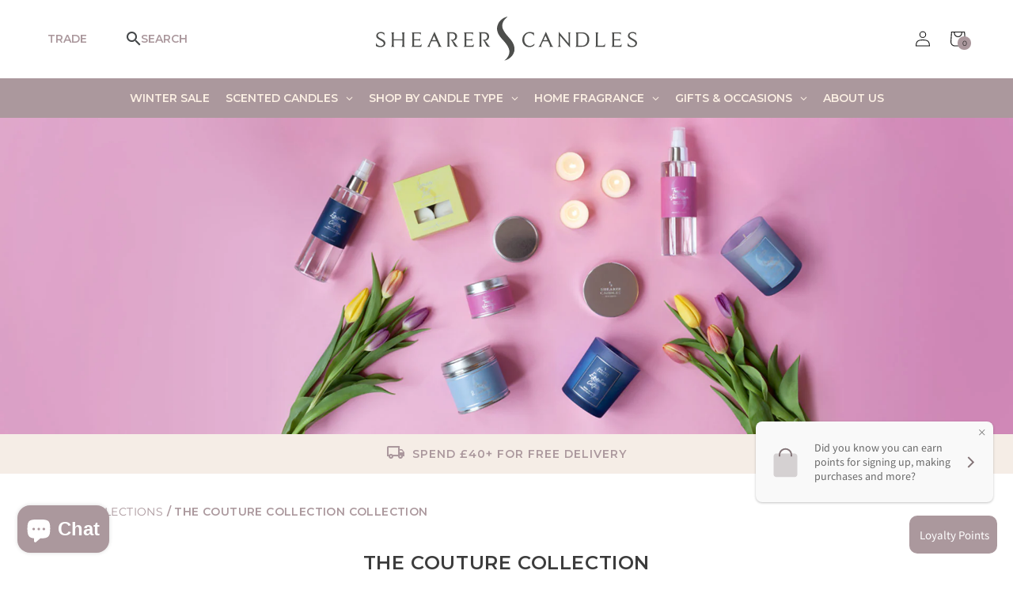

--- FILE ---
content_type: text/css
request_url: https://www.shearer-candles.com/cdn/shop/t/1/assets/style.css?v=74087646378302401501695993642&enable_css_minification=1
body_size: 7829
content:
*{margin:0;padding:0;box-sizing:border-box;list-style:none;text-decoration:none!important;font-family:Montserrat,sans-serif}.wrapper{width:95%;float:none;margin:0 auto;max-width:1200px}h2{font-size:24px;line-height:34px;color:#3c3c3c;letter-spacing:1px}h3{font-size:17px;line-height:30px;color:#414547}p,.article-template__content{font-size:16px;line-height:26px;color:#787878;letter-spacing:.4px}.p-t{padding-top:60px}.p-b{padding-bottom:60px}.center{text-align:center}.row,.shopify-section{width:100%;float:left}.header-menu{background-color:#ab989d;padding:0!important}.header{padding-top:1rem}.header__inline-menu ul{width:100%;justify-content:space-between!important}.header__heading-link{padding:1.1rem}.header__inline-menu ul li{display:inline-block}.header__menu-item{padding:1.5rem}.header__inline-menu ul li a{font-size:14px;font-weight:600;color:#fbefe3;text-decoration:none;text-transform:uppercase;letter-spacing:1px}.menu-drawer__navigation{background-color:#ab989d}.menu-drawer__utility-links{padding:0!important;background-color:#ab989d}.list-menu__item{font-weight:600;color:#fbefe3;font-size:14px!important}.mega-menu__list li a.mega-menu__link--level-2{color:#ab989d;font-size:16px;font-weight:700}.mega-menu__list li ul.list-unstyled li a{color:#717171;font-size:12px}.mega-menu__link,.mega-menu__content ul{text-align:left!important}.mega-menu__content li{display:block!important}.header--top-center .mega-menu__list>li{padding-right:0!important}.shopify-payment-button__more-options{display:none}.menu-drawer__menu-item>.icon-arrow{right:unset!important;margin-left:10px}.menu-drawer__inner-submenu .menu-drawer__menu-item{color:#ab989d;font-weight:400}.menu-drawer__close-button{font-weight:600}.header__icon span{color:#252323}.icon.icon-close{color:#ab989d}.page_content h2{font-weight:600}.page_content .main-page-title{text-align:center;font-size:34px;font-weight:600;color:#ab989d;line-height:40px;padding-bottom:10px;border-bottom:2px solid #ab989d;text-transform:uppercase}#SP_CmpHtml .sa_cmp_title{display:none}.page_content a{color:#ab989d}.page_content .btn{padding:10px 30px;background:#ab989d;color:#fff}.pink-btn img{width:unset!important}.page_content li{font-size:16px;line-height:30px;letter-spacing:.4px;margin-left:30px}.page_content li:before{content:"\f0da";font-family:FontAwesome;padding-right:6px;color:#ab989d}#shopify-section-section-toggle-faq{padding-bottom:60px}.container-1{padding:10px 0;background-color:#f5ede6}.container-1 ul{width:100%;text-align:center;margin:0;padding:0;display:flex;align-items:center;justify-content:center}.container-1 ul li{font-weight:600;color:#ab989d;padding:0 40px;display:inline-block}.container-1 ul li img{width:auto;padding-right:10px}.container-1 ul li p{float:right;font-size:14px;line-height:30px;color:#ab989d;letter-spacing:1px}.container-1 li:nth-child(1) img,.container-1 li:nth-child(2) img{padding-top:5px}.container-2{text-align:center}.container-2 h2{font-size:23px;font-weight:600;color:#ab989d;line-height:30px;padding-bottom:15px;border-bottom:2px solid #ab989d}.cont-2-box-img img{width:100%;float:left}.cont-2-box{position:relative}.cont-2-box-txt{padding:15px}.cont-2-box-txt h3,#product-grid h3.card__heading{font-size:16px;font-weight:600;line-height:27px;color:#444749!important;margin-bottom:20px;text-align:center}.cont-2-box-txt h3:hover,#product-grid h3.card__heading:hover{color:#ab989d!important}.cont-2-box-txt h3{height:54px}.cont-2-box-txt h4,.card-information .price,.cont-2-box-txt h4 span{font-size:17px;font-weight:600;line-height:20px;color:#ab989d;text-align:center}.cont-3-cont,.cont-3-boxes{display:grid;gap:25px;grid-template-columns:1fr 1fr}.section-template--14594641264682__product-grid-padding{padding-bottom:60px!important}#product-grid .price__regular{color:#ab989d!important}.pt-25{margin-top:25px}.pb-25{margin-bottom:25px}.cont-3-box{position:relative}.cont-3-box img{width:100%;float:left}.cont-3-box-cont{position:absolute;bottom:21px;text-align:center}.cont-3-box-cont-2{position:absolute;bottom:21px;left:40px}.cont-3-box-cont h2{font-size:47px;margin-bottom:30px;line-height:36px;color:#fff;font-weight:600;letter-spacing:5px}.cont-3-box-cont h3{font-size:16px;font-weight:500;color:#f1f1f1;line-height:25px;text-align:center;margin-bottom:35px;padding:0 50px}.cont-3-box-cont h4{font-size:15px;font-weight:400;color:#fff;line-height:13px;text-align:center;margin-bottom:10px}.cont-3-box-cont h5{font-size:14px;font-weight:700;color:#fff;line-height:25px;text-align:center;margin-bottom:70px}.cont-3-box-cont-2 h2{font-size:34px;font-weight:700;margin-bottom:40px;color:#fff;line-height:40px}.cont-3-box-cont-2 h3{font-size:34px;font-weight:500;color:#f1cabe;line-height:40px;letter-spacing:3px;margin-bottom:170px}.cont-3-box-cont h6{font-size:13px;font-weight:700;color:#fff;line-height:25px;padding:0 50px;margin-bottom:170px}.cont-3-box-cont .shop a{font-size:20px;font-weight:600;color:#fff;padding:6px 40px;letter-spacing:2px;text-decoration:none;border:2px solid #f2e0dd}.cont-3-box-cont .shop-2 a{font-size:20px;font-weight:600;color:#444;padding:6px 40px;letter-spacing:2px;text-decoration:none;border:2px solid #695e5a}.cont-3-box-cont-2 .shop a{font-size:20px;font-weight:600;color:#fff;padding:6px 40px;text-decoration:none;border:2px solid #f2e0dd}.cont-3-box-cont .find-out a{font-size:12px;font-weight:600;color:#444;padding:10px 15px;text-decoration:none;border:2px solid #695e5a}.product-link{text-decoration:none}.latest-news{padding-top:40px}.latest-news h2{font-size:23px;font-weight:600;color:#ab989d;line-height:18px;margin-bottom:45px;text-align:center;text-transform:uppercase}.latest-box-img img{width:100%;float:left;height:245px}.latest-box-txt{padding:15px 0}.latest-box-txt h3{font-size:16px;font-weight:600;color:#444749;line-height:24px;text-transform:uppercase}.latest-box-txt h4{font-size:14px;font-weight:300;color:#a39c93;line-height:30px;margin:8px 0}.latest-box-txt p{font-size:15px;font-weight:400;color:#4f4a43;line-height:24px;letter-spacing:1px}.explore{padding-top:16px}.explore a{font-size:15px;font-weight:500;color:#ab989d;text-decoration:none;position:relative}.explore img{width:auto}.news-letter{padding:13px 0;background-color:#ab989d}.letter-boxes{display:flex;align-items:center;grid-template-columns:1fr 1fr 1fr;justify-content:space-between}.letter-box-input{position:relative;width:100%;float:left;margin-left:10px}.letter-box-lbl{width:40%;float:left;text-align:right}.letter-box-lbl label{font-size:18px;font-weight:300;color:#fff;padding-right:10px;letter-spacing:1px}.letter-box-input input{width:100%;font-size:13px;font-weight:500;color:#242424;height:33px;border-radius:3px;border:none!important;outline:none;padding-left:10px;background-color:#fff}.letter-box-input button{position:absolute;right:20px;top:10px;border:none;background:none;cursor:pointer}.letter-box-2{display:grid;text-align:center;grid-template-columns:1fr 1fr 1fr;align-items:center}.txt-al-l{text-align:left}.txt-al-r{text-align:right}.letter-box-2-img img{width:auto;float:none;padding:7px 20px}.letter-box-2 h4{font-size:18px;font-weight:300;color:#fff;letter-spacing:1px}.letter-box h3{font-size:18px;font-weight:600;color:#fff;letter-spacing:2px;text-align:right}#NewsletterForm--footer :placeholder{font-weight:300}.footer{background-color:#f5ede6}.ftr-boxes{display:grid;gap:50px;grid-template-columns:1fr 1fr 1fr 1fr}.ftr-box h3{font-size:18px;font-weight:600;color:#444749;line-height:16px;margin-bottom:20px}.ftr-box ul{width:100%}.ftr-box ul li{font-size:13px;font-weight:500;line-height:30px;letter-spacing:.2px}.ftr-box ul li a{color:#a39c93;text-decoration:none}.ftr-box p{font-size:13px;font-weight:500;line-height:30px;color:#ab989d}.fa-phone,.fa-envelope,.fa-clock-o{color:#a39c93}.color-wh{color:#a39c93!important}.ftr-box a{font-size:13px;font-weight:500;line-height:30px;color:#ab989d;text-decoration:none}.ftr-box-store img{width:auto}.ftr-box-store h4{font-size:18px;font-weight:600;color:#444749;line-height:16px;margin-bottom:30px}.ftr-box-store a{font-size:14px;font-weight:600;color:#fff;padding:10px 30px;border-radius:20px;text-decoration:none;background-color:#a39c93}.footer-link{padding:45px 0}.footer-link a{margin:0 22px}.footer-bottom{padding-bottom:10px}.footer-bottom-left{width:70%;float:left}.b-r{border-right:1px solid #ab989d}.footer-bottom-left p{font-size:14px;font-weight:600;line-height:30px;color:#a39c93}.footer-bottom-left a{font-size:14px;font-weight:500;line-height:30px;color:#ab989d;padding:0 10px;text-decoration:none}.footer-bottom-right{width:30%;float:left;text-align:right}.footer-bottom-right img{width:auto}.p_t{padding-top:60px}.p_b{padding-bottom:60px}.banner-bottom{display:grid;grid-template-columns:280px 280px 280px;justify-content:center}.banner-icon a{font-size:14px;line-height:30px;font-weight:600;color:#ab989d;display:inline-block}.banner-icon img{padding-right:10px}.banner img{width:100%;float:left}.bannerDiv .owl-theme .owl-dots{position:absolute;bottom:0;transform:translate(-50%,-50%);left:50%}.bannerDiv .owl-theme .owl-dots .owl-dot span{border:2px solid #fff;width:14px;height:14px;background:none!important}.bannerDiv .owl-theme .owl-dot.active span{background-image:radial-gradient(#fff 50%,transparent 50%)!important}.btn-cs{text-align:center;bottom:0}.grid-box{display:flex;gap:20px;margin-bottom:20px;justify-content:center}.box-1{width:25%}.box-2{width:52%}.box-1,.box-2{position:relative}.box-1 img,.box-2 img{width:100%}.box-2 p{font-size:12px;line-height:20px;font-weight:600}.btn-cs span{font-size:12px}.menu ul li a:hover{color:#000}.banner-btn a:hover{background:#ab989d}.shop a:hover{color:#000;background:#fff}.shop-2 a:hover,.find-out a:hover{background:#fff}.ftr-box-store a:hover{background:#fff;color:#000}.ftr-box ul li a:hover{color:#000}.latest-box{position:relative;margin-bottom:60px}.explore a:after{content:"";width:16px;float:left;border:1px solid #ab989d;position:absolute;bottom:-7px;left:0}.explore a:hover:after{width:40px}.social-icon{width:100%;float:left;text-align:center}.fa-facebook{font-size:38px!important;color:#ab989d;border-radius:50%;border:2px solid #ab989d;padding:14px 17px;height:70px;width:70px}.fa-twitter,.fa-instagram,.fa-pinterest-p,.fa-google{font-size:38px!important;color:#ab989d;border-radius:50%;border:2px solid #ab989d;margin-left:40px;padding:14px 17px;height:70px;width:70px}.fa-pinterest-p{padding:15px 20px}.fa-facebook:hover,.fa-twitter:hover,.fa-instagram:hover,.fa-pinterest-p:hover,.fa-google:hover{background:#ab989d;color:#fff}.category-image{height:200px;order:1}.category-intro{margin-top:21px;margin-bottom:21px;padding:10.5px;display:-webkit-box;display:-ms-flexbox;display:grid;grid-template-columns:1fr 1fr;gap:20px;-ms-flex-wrap:wrap;flex-wrap:wrap;align-items:center;background-color:#fff;box-shadow:3px 3px 4px 2px #0000000d}.category-description,.category-image{text-align:center;background-repeat:no-repeat;background-position:50%;-ms-flex-preferred-size:100%;flex-basis:100%;max-width:100%}.category-description h3{display:block;text-align:center;margin-bottom:10.5px;color:#4e4f4f;text-transform:uppercase}.category-description p{font-size:14px;font-weight:400;max-width:500px;text-align:center;margin:0 auto}.top-level-category{display:-webkit-box;display:-ms-flexbox;display:flex;-ms-flex-wrap:wrap;flex-wrap:wrap;-webkit-box-pack:justify;-ms-flex-pack:justify;justify-content:space-between;padding:0 0 21px}.top-level-category-item{-ms-flex-preferred-size:33%;flex-basis:33%;padding:7px}.top-level-category-item--container-inside{background-size:auto!important}.top-level-category-item--container-inside{background-color:#fff;background-size:contain;background-position:center center;background-repeat:no-repeat;box-shadow:3px 3px 4px 2px #0000000d;height:196px;position:relative;padding:10.5px;margin-bottom:0;overflow:hidden;width:100%;display:-webkit-box;display:-ms-flexbox;display:flex}.col-xs-12{-ms-flex-preferred-size:100%;-webkit-flex-basis:100%;flex-basis:100%;max-width:100%}.top-level-category-item--container-inside:hover:after{display:none}.top-level-category-item--container-inside:after{background-color:#7a4871;content:"";position:absolute;left:0;right:0;top:0;bottom:0;width:100%;height:100%;opacity:.5;-webkit-transition:all .3s ease;-moz-transition:all .3s ease;-o-transition:all .3s ease;-ms-transition:all .3s ease;transition:all .3s ease}.top-level-category-item--container-inside .title{font-size:16px;font-size:1rem;line-height:1;line-height:1.2;color:#fff;display:flex;height:100%;font-weight:500;padding:0 10.5px;position:relative;text-shadow:1px 1px 2px #969696;text-transform:uppercase;z-index:1;-webkit-justify-content:center;-ms-flex-pack:center;-webkit-box-pack:center;justify-content:center;text-align:center;-webkit-align-items:center;-ms-flex-align:center;-webkit-box-align:center;align-items:center}.letter-box{position:relative;display:flex;align-items:center}.newsletter-form__message{position:absolute;bottom:-9px;left:41%;color:#037420;font-size:14px;font-weight:600}.owl-theme .owl-nav .owl-prev{position:absolute;z-index:9;top:17%;left:0}.owl-theme .owl-nav .owl-next{position:absolute;z-index:9;top:17%;right:0}.owl-carousel{position:relative}.owl-carousel .owl-nav button.owl-prev{float:left}.owl-carousel .owl-nav button.owl-next{float:right}.owl-carousel .owl-nav button.owl-next,.owl-carousel .owl-nav button.owl-prev{font-size:10rem!important;color:#ab989d!important}.owl-prev,.owl-next{opacity:0!important}.owl-carousel:hover .owl-nav .owl-prev,.owl-carousel:hover .owl-nav .owl-next{opacity:1!important}.owl-carousel .owl-nav button:hover{background:none!important;color:#6a6969!important}.mobileCompare{display:none}.bannerLink{width:100%;float:left}.header__icon.header__icon--search{display:flex;gap:10px;margin-left:50px;text-decoration:none}.header__icon.header__icon--search span.search-text,.tradeDiv a{font-size:14px;font-weight:600;color:#ab989d;text-decoration:none}div#cart-notification{top:-172px;z-index:1;border:1px solid #ddd;right:0}.cart-count-bubble{background-color:#ab989d}.header__menu-item:hover span{text-decoration:none}header-drawer{display:flex;align-items:center}.footer__blocks-wrapper.grid{display:grid;grid-template-columns:1fr 1fr 1fr 1fr;gap:40px!important}.footer-block.grid__item{width:100%}.product-grid{display:grid;grid-template-columns:1fr 1fr 1fr 1fr;gap:25px}.product-grid .grid__item{max-width:100%!important;width:100%!important}.product-grid .card__badge{top:0;position:absolute;right:0;display:block;grid-row-start:none}.product-grid .card__badge .badge{padding:7px 8px;border:0;font-size:11px;font-weight:500;border-radius:0}.facets-container-drawer{padding-bottom:20px}.category-box{padding:35px 0}.category-box p,.category-box nav a{font-size:14px;color:#ab989d;text-transform:uppercase}.category-box nav span{font-weight:600}.filter-box{padding:15px;box-shadow:3px 3px 4px 4px #0000000d;margin-bottom:30px}.filter-menu ul{display:flex;justify-content:space-around}.facets__wrapper{justify-content:space-around}.sortingDiv{display:flex;justify-content:end;gap:25px;padding-bottom:20px}.filter-menu li,.facets__summary{font-size:12px!important;line-height:22px!important;color:#ab989d!important;font-weight:600;text-transform:uppercase}.category-content h2,.category-content h1.h1{margin-bottom:20px;text-transform:uppercase;font-weight:600;font-size:24px!important;line-height:34px!important;color:#3c3c3c!important;border:none!important}.category-content{width:70%;margin:0 auto;color:#787878;font-size:16px;line-height:28px}.SPCMP_chk_lbl{z-index:1!important}.SPCMP_chk_lbl .SPCMP_Add_span{color:#787878!important;font-weight:500!important}.category-content p,.category-content span{font-size:16px;line-height:30px;color:#787878;font-weight:300;letter-spacing:.5px}.details-grid-box{display:flex;grid-template-columns:1fr 1fr;gap:80px;position:relative}.details-img-box{flex-basis:40%}.details-content-box{flex-basis:52%}.details-grid-box .grid__item.product__media-wrapper{max-width:100%!important;width:100%!important}.details-grid-box .product__info-wrapper.grid__item{max-width:100%;width:100%;padding-left:0}.product__title h1{color:#3c3c3c!important}.details-content-box h2,.details-content-box h3,.product__title h1,.details-content-box .price{font-size:27px;line-height:40px;text-transform:uppercase;font-weight:600;color:#3c3c3c;margin-bottom:10px}.details-content-box h3,.product__title h1,.details-content-box .price{color:#ab989d}.details-content-box p,.product__description{color:#787878;font-size:16px;line-height:28px}.content-button{float:left;margin-top:50px}.add-to-cart,button.product-form__submit.button.button--full-width.button--secondary{background:#ab989d;color:#fff;font-size:15px;text-align:center;width:max-content;border-radius:3px}.shopify-payment-button__button{width:max-content;border-radius:3px!important;--border-opacity: none !important}.product-form__buttons{display:grid;grid-template-columns:1fr 1fr;gap:20px}.add-to-cart:hover,button.product-form__submit.button.button--full-width.button--secondary:hover{background:#fff;color:#ab989d;border:1px solid #ab989d}.add-to-cart:hover a,button.product-form__submit.button.button--full-width.button--secondary:hover{color:#ab989d}.add-to-cart a{color:#fff}.buy-btn{display:flex;align-items:center;border:2px solid #dadada;font-size:15px;padding:10px 20px;color:#000;font-weight:600}.buy-btn a{color:#000}.buy-btn img{margin-left:5px}.share-button{float:left}.attributes{margin-top:50px}.attributes-list{display:flex;flex-wrap:wrap}.attributes-list li{flex-basis:50%;color:#939393;font-size:15px;line-height:30px;font-weight:500}.attributes-list li.Scent:before,.attributes-list li.Height:before,.attributes-list li.Diameter:before,.attributes-list li.Time:before,.attributes-list li.Wax:before,.attributes-list li.Color:before,.attributes-list li.Width:before{content:"";display:inline-block;margin-right:10px;background-repeat:no-repeat;background-size:18px 18px;height:18px;width:18px;vertical-align:middle}.attributes-list li.Scent:before{background-image:url(/cdn/shop/files/scent.svg)}.attributes-list li.Height:before{background-image:url(/cdn/shop/files/rulers.svg)}.attributes-list li.Diameter:before{background-image:url(/cdn/shop/files/diameter.svg)}.attributes-list li.Time:before{background-image:url(/cdn/shop/files/clock-attribute.svg)}.attributes-list li.Wax:before{background-image:url(/cdn/shop/files/flame-attribute.svg)}.attributes-list li.Color:before{background-image:url(/cdn/shop/files/colour.svg)}.attributes-list li.Width:before{background-image:url(/cdn/shop/files/tabler_ruler-measure_sangha.svg)}.reviews{width:100%;display:-webkit-box;display:-ms-flexbox;display:grid;grid-template-columns:1fr 1fr;gap:40px;-ms-flex-wrap:wrap;flex-wrap:wrap;-webkit-box-pack:justify;-ms-flex-pack:justify;justify-content:space-between;padding:60px 0;float:left;text-align:left}.review-inputs{display:flex;gap:10px}.star-rating-icon{fill:#e08e00;position:relative;bottom:2px;height:19px;width:21px}.visuallyhidden{border:0!important;clip:rect(0 0 0 0)!important;height:1px!important;margin:-1px!important;overflow:hidden!important;padding:0!important;position:absolute!important;width:1px!important}.control{margin-bottom:20px}.reviews--star-label{font-size:16px;color:#717171;font-weight:600;margin-right:10.5px;display:inline-block}.blog-articles{gap:48px!important}.customer button{border:1px solid #000!important}.customer.account a{padding:10px 30px;background:#ab989d;color:#fff}.login a{font-size:16px}.can-btn a{padding:10px 32px;border:1px solid #000}.review-info__stars{float:left;margin-right:5px}h3.review__title{margin-bottom:20px;text-transform:uppercase}.field.choice.review-field-rating{display:flex}.customer-reviews__body{float:left;margin-bottom:40px}.customer-reviews__body p{font-size:15px;color:#7d8080;font-weight:500}span .review-details-value{color:#634567;font-weight:600;font-size:17px;line-height:30px}span.customer-reviews__date-posted{color:#787a7a;font-size:14px;font-weight:600;padding-left:10px}.reviews-star-ratings{border-bottom:1px solid #dee1e1;padding:0 0 40px;margin-bottom:20px}.ratings-container{display:inline-block}.review-container .review-inputs input{width:50%;margin-bottom:21px;line-height:30px}.review-button-wrapper{padding:20px 0 30px}.review-container .input--review{background-color:#fff;color:#858585;font-weight:400;width:100%}.textarea--review{color:#4e4f4f;position:relative;line-height:1.5;border:2px solid #e3e3e3;padding:5.25px 0 0 10.5px;width:100%}input[type=text],input[type=email],input[type=password],input[type=number]{background-color:#fff;color:#4e4f4f;height:35px;width:100%;-webkit-appearance:none;-moz-appearance:none;-webkit-box-sizing:border-box;-moz-box-sizing:border-box;box-sizing:border-box}input{padding:10.5px;font-size:14px;background-color:#eee;border:1px solid #e3e3e3;border-radius:0}textarea{resize:none;background:#fff;background-clip:padding-box;border:1px solid #e3e3e3;border-radius:1px;font-family:open sans,helvetica neue,Helvetica,Arial,sans-serif;font-size:14px;height:auto;line-height:1.42857143;margin:0;padding:10px;vertical-align:baseline;width:100%;box-sizing:border-box}::placeholder{font-size:15px;line-height:25px;color:#505050;font-weight:500}.button{border:1px solid #ab989d;color:#ab989d;background:transparent;font-size:15px;padding:12px 20px;text-align:center;text-transform:uppercase;cursor:pointer;--border-offset: none;--color-button-text: none}.button:hover{background:#ab989d;color:#fff}.trade_button{border:1px solid #857573;color:#fff!important;background:#ab989d;font-size:15px;padding:12px 20px;text-align:center;text-transform:uppercase;cursor:pointer;--border-offset: none;--color-button-text: none}.trade_button:hover{background:#8b7c80;color:#fff}input.SPCMP_Add[type=button].new_SPCMP_Btn,input.SPCMP_Add[type=button].new_SPCMP_Btn:hover{margin-top:0!important;margin-bottom:0!important}#product-form-template--14594641297450__main{display:grid;grid-template-columns:1fr 2fr;gap:20px}.product-form__submit{margin-bottom:0!important}.qty-btn{display:flex;cursor:pointer;border-top:1px solid var(--color-border-form);border-bottom:1px solid var(--color-border-form);background-color:var(--color-text-field);color:var(--color-text-field-text);line-height:1.2;height:45px;width:30px;align-items:center;justify-content:center}.qty-box input[type=number]{width:75px;height:45px;text-align:center}.qty-minus{border-left:1px solid var(--color-border-form);background:#edefee;font-size:60px;color:#3d3e41;font-weight:100;padding:0 20px}.qty-plus{border-right:1px solid var(--color-border-form);background:#edefee;font-size:35px;color:#3d3e41;font-weight:100;padding:0 20px}.qty-box{display:flex}h2.facet-filters__label.caption-large.text-body,h2.product-count__text.text-body{padding-bottom:0;border-bottom:none;font-size:15px;text-transform:capitalize}.facet-filters__sort.select__select.caption-large{padding:10px 25px;box-shadow:2px 1px 6px 4px #0000000d;outline:none}.facet-filters__sort+.icon-caret{right:8px!important}.facets-container-drawer .product-count{margin:0 0 .5rem 1.5rem!important}li.mobile-facets__item span{color:#000;font-weight:400;font-size:14px}span.incVat,.cont-2-box-txt .incvat{font-size:11px!important;padding-left:5px;text-transform:none;color:#929292!important;font-weight:400!important}.product-grid .price{margin:0!important;position:absolute;align-items:center;text-align:center;left:50%;transform:translate(-50%);width:100%;bottom:0}.product-grid .price__container{display:flex!important;justify-content:center}.price__container{display:flex!important;align-items:center;justify-content:center}.details-content-box .price__container{display:flex!important;align-items:center;justify-content:left}.card__information{text-align:center}.card__content{justify-content:center}.quantity__input{height:auto!important}.card__heading{padding-bottom:10px;font-size:16px;font-weight:600;line-height:24px;color:#444749}.h4.accordion__title{font-size:16px;line-height:26px;margin-bottom:0}.collection-list{display:grid;grid-template-columns:1fr 1fr 1fr;gap:25px}.cont-2-box-txt h3:hover,.product-grid h3.card__heading:hover{color:#ab989d!important}.collection-list .card__inner{height:200px}.collection-list .card__inner.color-background-2.gradient.ratio{position:relative}.collection-list .card__content{position:absolute;top:50%;left:50%;transform:translate(-50%,-50%)}.collection-list .card__media:after{background-color:#ab989d;content:"";position:absolute;left:0;right:0;top:0;bottom:0;width:100%;height:100%;opacity:.5;-webkit-transition:all .3s ease;-moz-transition:all .3s ease;-o-transition:all .3s ease;-ms-transition:all .3s ease;transition:all .3s ease}.collection-list .card__media:hover:after{opacity:0}.collection-list .card__content:hover:after{opacity:0}.collection-list .card--media .card__inner .card__content{position:unset}.collection-list .grid__item{max-width:100%!important;width:100%!important}.collection-list .card__heading a{color:#fff;text-transform:uppercase;font-size:20px;font-weight:500}.collection-list__item .grid__item.card__information,.collection-list__item .grid__item.card__heading{padding:0}.spr-form{width:60%;margin:0 auto!important}.spr-form-title{font-weight:700;font-size:17px}.spr-reviews .spr-icon{font-size:14px;color:#d2913f}.spr-icon{color:#d2913f!important}.spr-reviews{display:grid;grid-template-columns:1fr 1fr;gap:40px}.spr-review:first-child{margin-top:0!important}.spr-review{padding:24px 0;border-top:none!important}.spr-summary-actions-newreview{padding:10px;background:#ab989d;color:#fff!important;border-radius:3px}.spr-header-title{font-size:23px;font-weight:600;color:#ab989d;line-height:18px;text-transform:uppercase;text-align:center;padding-bottom:20px;border-bottom:2px solid}.spr-review-content-body{font-size:14px!important;line-height:25px!important;color:#7d8080;font-weight:500;text-align:justify}.spr-container{border:none!important}.spr-review-header{display:grid;border-bottom:1px solid #DFDFDF;margin-bottom:20px}.spr-review-header-byline{order:0;font-style:normal!important;display:inline-block;color:#634567;font-weight:600;font-size:17px!important;line-height:30px;text-transform:uppercase;margin:0!important}.spr-review-header-title{order:1;font-size:17px!important;line-height:32px!important;color:#414547;font-weight:600;text-transform:uppercase}.spr-starratings.spr-review-header-starratings{order:2;margin:0 0 1.5em}.grid.product-grid .price__container{justify-content:center}.login-field{text-align:left;margin-bottom:15px}.login-field label{font-weight:600;color:#000}.login-field .field{margin-top:8px!important;margin-bottom:16px!important}.quantity__input{border:1px solid #888}.signin-btn button{width:100%;background:#333232;color:#fff!important;--border-offset:#ab989d;font-weight:700}.signin-btn button:hover{background:#fff;color:#333232!important;border:1px solid #333232}#login{text-transform:uppercase;font-weight:600;color:#ab989d}.signin-btn a{font-size:15px;color:#ab989d;font-weight:500}a.registerNow{font-size:14px;color:#a8a1a1;text-decoration:underline!important;font-weight:400}.customer.register h1{text-transform:uppercase;font-weight:600;color:#ab989d;font-size:30px}.product-recommendations__heading.h2{font-weight:600;color:#ab989d;line-height:30px;text-transform:uppercase;text-align:center;padding-bottom:15px;border-bottom:2px solid}.menu-opening summary.header__icon{position:absolute;top:-5%;z-index:9;color:#fff}.cart-item__name{font-size:14px;line-height:24px;color:#787878;letter-spacing:.4px}.section-template--14594641100842__cart-items-padding .title--primary{border-bottom:none;padding-bottom:0;color:#000;font-weight:500}.cart-items th{font-size:12px}.tax-note{font-size:14px}.underlined-link{font-weight:600;text-decoration:underline!important}.underlined-link:hover{color:#ab989d}.article-template{width:100%;float:left}.article-template .circle-divider.caption-with-letter-spacing{font-size:14px!important;line-height:34px}.article-template li,.article-template a{font-size:16px;line-height:30px;color:#787878!important}.article-template ul li:before{content:"\f0da";font-family:FontAwesome;padding-right:6px;color:#ab989d}.article-template .share-button{float:none}.article-template__title{font-size:36px;line-height:46px;font-weight:600;color:#3c3c3c}.article-template{padding:60px 0}.article-template .page-width--narrow{width:80%;max-width:100%;margin:0 auto}.rte>p:first-child{float:left}.article-template h2,.article-template h3{margin:20px 0;clear:both}.article-template__content img{border:none!important;padding:20px 0;display:block}.article-template__content img.aligncenter{float:none;margin:0 auto;padding:20px 0;display:block}.article-template__content img.alignnone{padding:20px 0;display:block}.article-template__content img.alignleft{float:left;margin-right:20px;margin-bottom:20px;padding:0}.article-template__content img.alignright{float:right;margin-left:20px;margin-bottom:20px;padding:0}.bestSeller .card__badge,.giftProducts .card__badge,.newwArrival .card__badge{position:absolute;right:0;top:0}.bestSeller .card__badge .badge,.giftProducts .card__badge .badge,.newwArrival .card__badge .badge{padding:7px 8px;border:0;font-size:11px;font-weight:500;border-radius:0}.details-grid-box .badge{position:absolute;left:0;top:0;padding:7px 8px;border:0;font-size:11px;font-weight:500;border-radius:0;z-index:2}.blog-articles .card__heading{font-size:16px;font-weight:600;color:#444749;line-height:24px;text-transform:uppercase}.blog-articles .card__heading:hover{color:#ab989d}.blog-articles .card__information{text-align:left}.blog-articles .article-card__info{font-size:14px;font-weight:300;color:#a39c93;line-height:20px;padding:0}.blog-articles p{font-size:15px;font-weight:400;color:#4f4a43;line-height:24px;letter-spacing:1px}.title--primary{text-align:center;color:#ab989d;font-weight:600;border-bottom:2px solid;padding-bottom:16px;margin:0 0 48px}.new-review-form .spr-form-label{font-size:14px;line-height:20px;font-weight:600;color:#000}.new-review-form .spr-form-input{outline:0}.new-review-form .spr-form-review-rating .spr-form-label{float:left;margin-right:10px}.new-review-form .spr-form-input::-webkit-input-placeholder{color:transparent}.new-review-form .spr-form-input:-moz-placeholder{color:transparent}.new-review-form .spr-form-input::-moz-placeholder{color:transparent}.new-review-form .spr-form-input:-ms-input-placeholder{color:transparent}.button:disabled,.shopify-payment-button__button:disabled{opacity:.2}.errors{color:red;font-size:14px}.section--toggle .heading{margin-bottom:19px}.section--toggle .title{font-size:1.0666666666666667em;cursor:pointer;display:block;position:relative;color:#303030;padding:15px 20px;text-transform:capitalize;margin:0}.section--toggle .title span{padding-right:15px;display:block;line-height:1.66}.section--toggle .title:hover{color:#ab989d}.section--toggle .content{border:1px solid #dbdbdb;margin-bottom:20px}.section--toggle .title span:after{content:"+";position:absolute;right:20px;top:11px;font-size:1.4666666666666666em;font-weight:300}.section--toggle .title.add_before span:after{content:"-"}.section--toggle .content-text{display:none}.section--toggle .content-text.active{display:block}.section--toggle .toggle{padding:22px 20px 17px;font-size:16px;line-height:26px;color:#787878;letter-spacing:.4px}#section-section-toggle-faq .heading{font-size:24px!important;padding:0;margin-bottom:20px!important;margin-top:20px!important;font-weight:600!important}.store-box{display:grid;grid-template-columns:1fr 1fr;gap:50px;margin-bottom:60px}.store-address-box{padding:50px;box-shadow:3px 3px 4px 4px #0000000d;border-radius:5px}.store-center-box{padding:50px;border:1px solid #dcdbdb;border-radius:5px}.store-center-box p{line-height:40px;font-size:19px;color:#3c3c3c}.store-view-btn{width:100%;background:#ab989d;padding:10px;text-align:center;margin-top:40px}.store-view-btn a{color:#fff;font-weight:600}.store-box h2{font-weight:600;margin-bottom:20px}.store-address-box h3{color:#ab989d;font-style:italic;line-height:40px;font-weight:600}.store-address-box p{line-height:40px;font-size:19px;color:#3c3c3c}.store-timing-box h2{margin-bottom:20px}.timing-box p{color:#ab989d;font-weight:600;font-style:italic}.fa-map-marker,.fa-phone{padding-right:12px;color:#ab989d;font-size:15px!important}.fa-envelope-o{padding-right:10px;color:#ab989d;font-size:13px!important}.cart__warnings{padding:7rem 0!important}.section-template--14594641428522__main-padding{padding-top:0!important}.store-timing-box td span{color:#ab989d;font-weight:600;font-size:16px;font-style:italic;float:right}.timing-box table tr{border-bottom:1px solid #dcdbdb!important}.timing-box table:not([class]) td{border:0!important}.store-map img{width:100%}.gAebIw{display:none!important}.taglist{margin:30px 0;display:flex;flex-wrap:wrap;flex-direction:row;width:100%}.taglist li:before{content:none!important}.taglist li a{position:relative;display:inline-block;color:inherit;margin-right:17px;margin-bottom:10px;font-size:13px;line-height:21px;background:#ab989d;z-index:2;padding:2px 16px;-moz-border-radius:3px;-webkit-border-radius:3px;border-radius:3px;-o-transition:all .2s;-webkit-transition:all .2s;transition:all .2s;color:#fff!important}.taglist li a:before{content:"";position:absolute;background-color:inherit;width:13px;height:13px;top:6px;left:-4px;-moz-border-radius:3px;-webkit-border-radius:3px;border-radius:3px;z-index:-1;transform:skew(-45deg,45deg)}.gm-menu p{display:none!important}.contact-box-1{display:flex;justify-content:space-between}.contact-box h2{text-align:center;font-size:38px;line-height:48px;font-weight:600;margin-bottom:60px}.contact-category-box p{font-size:14px;color:#ab989d}.add-design{width:580px;box-shadow:2px 2px 7px 4px #0000000d;border-radius:10px;padding:80px}.add-design p{font-size:15px;color:#3c3c3c;font-weight:600}.add-design b{color:#ab989d;font-weight:600}.sales-box{display:grid;grid-template-columns:1fr 1fr 1fr;gap:30px}.sales-box-inn{padding:30px 60px;background:#f5ede6}.sales-box-inn p{font-size:15px;color:#3c3c3c}.sales-team h2{font-size:38px;line-height:48px;margin-bottom:20px;font-weight:600}.sales-team-grid{display:grid;grid-template-columns:1fr 1fr 1fr;gap:40px;margin-top:60px}.sales-team-add-design{box-shadow:2px 2px 7px 4px #0000000d;border-radius:10px;padding:40px 20px;text-align:left;height:400px}.team-heading{text-align:center;margin-bottom:20px}.team-heading h2{font-size:22px;font-weight:600}.team-heading h3{font-size:17px;color:#131313;font-weight:500}.sales-team-add-design h2{color:#ab989d}.sales-team-add-design p{font-size:14px;line-height:32px;color:#444;font-weight:500}.sales-team-add-design a{color:#444}.fa-mobile{padding-right:10px;color:#ab989d;font-size:22px!important}.fa-fax{padding-right:10px;color:#ab989d;font-size:18px!important}.sales-team-inn{position:relative}.count-num{position:absolute;left:50%;top:-4%;transform:translate(-50%,-4%)}.count-num span{background-color:#ab989d;color:#fff;border-radius:50%;width:50px;height:50px;line-height:50px;display:inline-block;font-size:25px;font-weight:600;box-shadow:0 0 5px #0000001a}.font-icon{float:left;line-height:31px}.font-text{float:left;width:92%}.email-btn{text-align:center;margin:40px 0 0}.email-btn a{padding:10px 20px;background:#ab989d;border-radius:5px;color:#fff!important}.add-design a{color:#ab989d}.contact-enq-box{display:grid;grid-template-columns:1fr 1fr;gap:25px}.contact-enq-box h2{text-align:center;padding-bottom:20px;font-weight:600}.contact__button{text-align:center}.contact-box-1 h3{font-size:26px;color:#131313;font-weight:600;margin-bottom:30px;text-align:center}.field{margin-bottom:20px}.footer-block__details-content .fa-phone{padding:0}.sales-team-add-design.teamDiv10,.sales-team-add-design.teamDiv11{height:460px}.mobileView{display:none!important}.product__tax.caption{display:none}@media screen and (max-width: 1140px){.mobileView{display:block!important}.desktopView{display:none!important}}@media screen and (max-width: 1140px){.cont-3-box-cont-2 h3{margin-bottom:120px;font-size:28px}.cont-3-box-cont h6{margin-bottom:120px}.letter-boxes{display:block}.letter-box{width:100%!important}.newsletter-form{max-width:none!important}.letter-box-2,.letter-box-3 img{display:none}.letter-box-input{width:100%}.sales-box-inn{padding:30px}}@media screen and (max-width: 1089px){.cont-3-box-cont h3{padding:0;margin-bottom:20px}.cont-3-box-cont-2 h3{margin-bottom:100px}.cont-3-box-cont h6{padding:0;margin-bottom:50px}.sales-team-grid{grid-template-columns:1fr 1fr}.sales-team-add-design,.sales-team-add-design.teamDiv10,.sales-team-add-design.teamDiv11{height:370px}}@media screen and (max-width: 1024px){.grid-box{flex-wrap:wrap}.box-1{width:48%}.box-2{width:100%}}@media screen and (max-width:1065px){.footer__blocks-wrapper.grid{grid-template-columns:1fr 1fr}.footer-block.grid__item{text-align:center}.list-menu__item{display:block!important}.details-grid-box{gap:40px}.add-design{width:500px}.sales-box{grid-template-columns:1fr 1fr}.sales-team-add-design p{font-size:14px;line-height:26px}}@media screen and (max-width: 989px){.grid--2-col-tablet-down .grid__item{width:calc(45% - var(--grid-desktop-horizontal-spacing) / 2)}.header__icon.header__icon--search{justify-content:center}.list-menu__item{font-size:16px!important}.page_content{padding-left:20px;padding-right:20px}.contact-box-1{display:block}.contact-box-1-left,.contact-box-1-right{display:flex;justify-content:center}.gm-image{display:none}}@media screen and (max-width: 991px){.cont-3-box-cont h5{margin-bottom:20px}.cont-3-box-cont-2 h3{margin-bottom:60px;font-size:23px}.container-1 ul li{padding:0 15px}.grid__item{max-width:none!important}.details-grid-box{gap:40px}.page_content img,iframe{width:100%}}@media only screen and (max-width: 800px){.header{display:flex;grid-template-areas:"left-icon heading icons";grid-template-columns:1fr;align-items:center;padding-top:1rem;padding-bottom:1rem;flex-basis:100%;flex-wrap:wrap;justify-content:space-between}.header__heading{flex-basis:100%}header-drawer{justify-self:normal;margin-left:-1.2rem;order:1;justify-content:start}.header--top-center .header__inline-menu,.header--top-center .header__heading-link{margin-left:0;order:0;flex-basis:100%!important;text-align:center;align-items:center;justify-content:center}.header__icons{order:2;display:flex;grid-area:icons;justify-self:end;justify-content:end}.details-grid-box{display:block;gap:40px}.details-img-box,.details-content-box{margin-bottom:30px}.product-grid,.collection-list{grid-template-columns:1fr 1fr}.blog-articles{gap:30px!important;grid-template-columns:1fr 1fr!important}.store-box{grid-template-columns:1fr}}@media screen and (max-width:768px){.footer-bottom-left,.footer-bottom-right{width:100%;text-align:center}.container-1 ul,.container-1 ul li{display:inline-block!important;line-height:30px}.container-1 ul li p{float:none;display:inline-block}.category-content{width:100%}.spr-reviews{grid-template-columns:1fr;gap:20px}.sales-box,.sales-team-grid{grid-template-columns:1fr}.contact-box h2{font-size:30px;line-height:36px;margin-bottom:30px}.add-design{padding:50px}.sales-team h2{font-size:30px;line-height:36px}.contact-box-1-right img{width:100%}.product__info-container{max-width:none!important}}@media screen and (max-width:600px){.fa-facebook{font-size:30px}.fa-twitter,.fa-instagram,.fa-pinterest-p,.fa-google{font-size:30px;margin-left:15px}.grid--2-col-tablet-down .grid__item{width:calc(50% - var(--grid-desktop-horizontal-spacing) / 2)}.header__icon.header__icon--search{margin-left:0}.details-grid-box{display:block;gap:40px}.content-button{display:block}.product-form__buttons{display:flex}.details-content-box{padding:0 20px}.details-content-box p,.product__description{color:#787878;font-size:14px;line-height:22px}.cont-2-box-txt h3{height:30px}.cont-2-box-txt h4,.card-information .price{font-size:20px}.box-1{width:47%}}@media screen and (max-width:480px){h2,#section-section-toggle-faq .heading{font-size:17px!important;line-height:26px}.filter-menu ul{display:block}.container-1 ul li p{font-size:12px}.attributes-list li{flex-basis:100%}.details-content-box h2,.details-content-box h3,.product__title h1,.details-content-box .price{font-size:22px;line-height:30px}.spr-summary-actions-newreview{width:100%!important;float:left!important;text-align:center;margin-top:15px}.signin-btn{display:grid;grid-template-columns:1fr;gap:0}.signin-btn button{margin:2rem 0 1.5rem!important}.product-grid{display:grid;grid-template-columns:1fr}.collection-list{grid-template-columns:1fr}.cont-2-box-txt h3,#product-grid h3.card__heading{font-size:16px;line-height:20px}.blog-articles{grid-template-columns:1fr!important}.spr-form{width:85%}.list-menu__item{font-size:16px!important}.fa-twitter,.fa-instagram,.fa-pinterest-p,.fa-google,.fa-facebook{height:65px;width:65px;padding:10px 14px!important}.fa-twitter,.fa-instagram,.fa-pinterest-p,.fa-google{margin-left:1px}#product-form-template--14594641297450__main{display:block}input.SPCMP_Add[type=button].new_SPCMP_Btn,input.SPCMP_Add[type=button].new_SPCMP_Btn:hover{width:auto!important;margin-bottom:20px!important}.product-form__submit{margin-bottom:1rem!important}.grid-box{display:block}.box-1,.box-2{width:100%}.subDesc img{margin-bottom:10px!important}.box-2 p{font-size:11px;line-height:14px}.box-2 img{height:240px}.store-address-box{padding:25px}.store-address-box p{line-height:30px;font-size:16px}.store-box h2{margin-bottom:6px;font-size:20px;line-height:30px}.page_content .main-page-title{font-size:20px;line-height:30px;padding-bottom:5px}.p_t{padding-top:30px}.p_b{padding-bottom:30px}.container-1 .marquee-content{display:flex!important;width:100%}.scrollBannerbtm{overflow:hidden}.container-1 .marquee-content li{display:flex!important;justify-content:center;align-items:center;flex-shrink:0;margin-right:20px}.container-1 .marquee-content{-moz-animation:marquee 15s linear infinite;-webkit-animation:marquee 15s linear infinite;animation:marquee 15s linear infinite}@keyframes marquee{0%{transform:translate(100vw)}to{transform:translate(-100vw)}}.owl-prev,.owl-next{opacity:1!important}}@media screen and (max-width:360px){p,.article-template__content{font-size:14px;line-height:24px}.container-1 ul li p{font-size:11px}.letter-box-lbl label{font-size:14px}.header__heading-logo{height:auto;width:100%}.product-form__buttons{display:block}.cont-3-box-cont-2 h3{margin-bottom:30px;font-size:23px;line-height:30px}.cont-3-box-cont-2 h2{font-size:30px;font-weight:700;margin-bottom:30px}.add-design{padding:10px}.sales-box-inn p{font-size:13px}.sales-box-inn{padding:15px}.sales-team-add-design{padding:35px 10px}.sales-team-add-design.teamDiv10,.sales-team-add-design.teamDiv11{height:430px}}.go1808179238{margin-left:calc(49% - 50vw)!important}
/*# sourceMappingURL=/cdn/shop/t/1/assets/style.css.map?enable_css_minification=1&v=74087646378302401501695993642 */


--- FILE ---
content_type: text/javascript; charset=utf-8
request_url: https://api.getdrip.com/client/track?url=https%3A%2F%2Fwww.shearer-candles.com%2Fen-us%2Fcollections%2Fthe-couture-collection&visitor_uuid=a05559664ae34b0e9709e3444d7f8d82&_action=Visited%20a%20page&source=drip&drip_account_id=4516181&callback=Drip_585816500
body_size: -168
content:
Drip_585816500({ success: true, visitor_uuid: "a05559664ae34b0e9709e3444d7f8d82", anonymous: true });

--- FILE ---
content_type: text/javascript; charset=utf-8
request_url: https://api.getdrip.com/client/events/visit?drip_account_id=4516181&referrer=&url=https%3A%2F%2Fwww.shearer-candles.com%2Fen-us%2Fcollections%2Fthe-couture-collection&domain=www.shearer-candles.com&time_zone=UTC&enable_third_party_cookies=f&callback=Drip_95258836
body_size: -174
content:
Drip_95258836({ success: true, visitor_uuid: "a05559664ae34b0e9709e3444d7f8d82" });